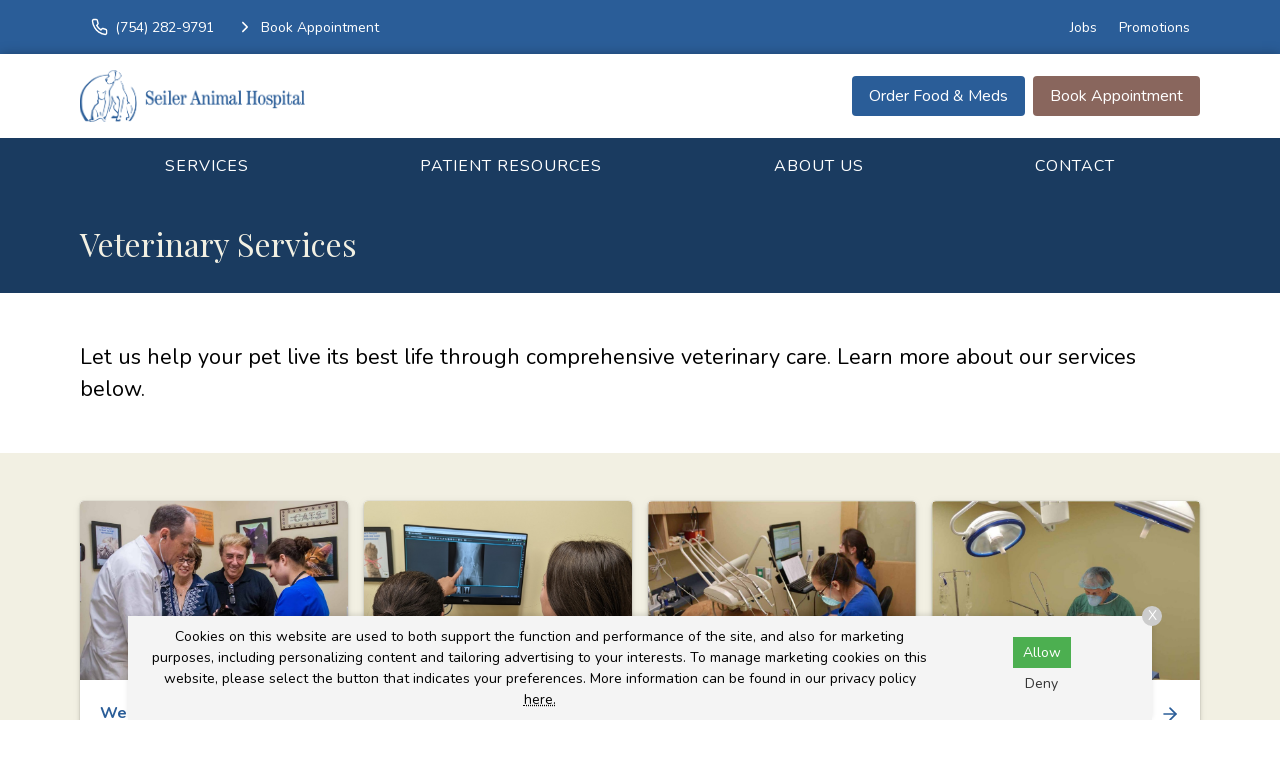

--- FILE ---
content_type: text/html
request_url: https://www.seileranimalhospital.com/services/
body_size: 6820
content:
<!DOCTYPE html>
<html lang="en">
	                                                                                                                                                                                                                                                                                                                                                                                                                                                                                                                                                                                                                                                                                                                                                                                                                                                                                                                                                                                                                                                                                                                                                                                                                                                                                                                                                                                                                                                                                                                                                                                                                                                                                                                                                                                                                                                                                                                                                                                                                                                                                                                                                                                                                                                                                                                                                                                                                                                                                                                                                                                                                                                                                                                                                                                                                                                                                                                                                                                                                                                                                                                                                                                                                                                                                                                                                                                                                                                                                                                                                                                                                                                                                                                                                                                                                                                                                                                                                                                                                                                                                                                                                                                                                                                                                                                                                                                                                                                                                                                                                                                                                                                                                                                                                                                                                                                                                                                                                                                                                                                                                                                                                                                                                                                                                                                                                                                                                                                                                                                                                                                                                                                                                                                                                                                                                                                                                                                                                                                                                                                                                                                                                                                                                                                                                                                                                                                                                                                                                                                                                                                                                                                                                                                                                                                                                                                                                                                                                                                                                                                                                                                                                                                                                                                                                                                                                                                                                                                                                                                                                                                                                                                                                                                                                                                                                                                                                                                                                                                                                                                                                                                                                                                                                                                                                                                                                                                                                                                                                                                                                                                                                                                                                                                                                                                                                                                                                                                                                                                                                                                                                                                                                                                                                                                                                                                                                                                                                                                                                                                                                                                                                                                                                                                                                                                                                                                                                                                                                                                                                                                                                                                                                                                                                                                                                                                                                                                                                                                                                                                                                                                                                                                                                                                                                                                                                                                                                                                                                                                                                                                                                                                                                                                                                                                                                                                                                                                                                                                                                                                                                                                                                                                                                                                                                                                                                                                                                                                                                                                                                                                                                                                                                                                                                                                                                                                                                                                                                                                                                                                                                                                                                                                                                                                                                                                                                                                                                                                                                                                                                                                                                                                                                                                                                                                                                                                                                                                                                                                                                                                                                                                                                                                                                                                                                                                                                                                                                                                                                                                                                                                                                                                                                                                                                                                                                                                                                                                                                                                                                                                                                                                                                                                                                                                                                                                                                                                                                                                                                                                                                                                                                                                                                                                                                                                                                                                                                                                                                                                                                                                                                                                                                                                                                                                                                                                                                                                                                                                                                                                                                                                                                                                                                                                                                                                                                                                                                                                                                                                                                                                                                                                                                                                                                                                                                                                                                                                                                                                                                                                                                                                                                                                                                                                                                                                                                                                                                                                                                                                                                                                                                                                                                                                                                                                                                                                                                                                                                                                                                                                                                                                                                                                                                                                                                                                                                                                                                                                                                                                                                                                                                                                                                                                                                                                                                                                                                                                                                                                                                                                                                                                                                                                                                                                                                                                                                                                                                                                                                                                                                                                                                                                                                                                                                                                                                                                                                                                                                                                                                                                                                                                                                                                                                                                                                                                                                                                                                                                                                                                                                                                                                                                                                                                                                                                                                                                                                                                                                                                                                                                                                                                                                                                                                                                                                                                                                                                                                                                                                                                                                                                                                                                                                                                                                                                                                                                                                                                                                                                                                                                                                                                                                                                                                                                                                                                                                                                                                                                                                                                                                                                                                                                                                                                                                                                                                                                                                                                                                                                                                                                                                                                                                                                                                                                                                                                                                                                                                                                                                                                                                                                                                                                                                                                                                                                                                                                                                                                                                                                                                                                                                                                                                                                                                                                                                                                                                                                                                                                                                                                                       <head> <!-- Begin Monetate ExpressTag Sync v8.1. Place at start of document head. DO NOT ALTER. --> <script type="text/javascript">var monetateT = new Date().getTime();</script> <script src="//se.monetate.net/js/2/a-6981d8cf/p/missionpethealth.com/entry.js" type="text/javascript"></script> <!-- End Monetate tag. --> <meta charset="utf-8"/> <meta content="IE=edge,chrome=1" http-equiv="X-UA-Compatible"/> <title>Veterinary Services | Seiler Animal Hospital – Explore Our Full Range of Veterinary Services, Including Wellness Care, Surgery, Diagnostics, Emergency Care, and More.</title> <meta content="Your pet deserves the best, and we’re here to provide it. Explore all the services we offer at Seiler Animal Hospital today!" name="description"/> <meta content="width=device-width, initial-scale=1" name="viewport"/>   <script> (function(w, d, s, l, i) { w[l] = w[l] || []; w[l].push({ 'gtm.start': new Date().getTime(), event: 'gtm.js' }); var f = d.getElementsByTagName(s)[0], j = d.createElement(s), dl = l != 'dataLayer' ? '&l=' + l : ''; j.async = !0; j.src = 'https://www.googletagmanager.com/gtm.js?id=' + i + dl; f.parentNode.insertBefore(j, f) })(window, document, 'script', 'dataLayer', 'GTM-PM5BV5Q') </script>     <script> (function(w, d, s, l, i) { w[l] = w[l] || []; w[l].push({ 'gtm.start': new Date().getTime(), event: 'gtm.js' }); var f = d.getElementsByTagName(s)[0], j = d.createElement(s), dl = l != 'dataLayer' ? '&l=' + l : ''; j.async = !0; j.src = 'https://www.googletagmanager.com/gtm.js?id=' + i + dl; f.parentNode.insertBefore(j, f) })(window, document, 'script', 'dataLayer', 'GTM-5TCVGLX') </script>   <link href="https://fonts.gstatic.com/" rel="preconnect"/> <link href="https://www.seileranimalhospital.com/services/" rel="canonical"/> <link href="../_files/images/favicon.png" rel="icon" sizes="32x32" type="image/png"/> <link href="../_files/css/custom.css" rel="stylesheet"/> <link href="https://www.svptemplate.vet/_files/css/style.css" rel="stylesheet"/> <link href="https://www.svptemplate.vet/_files/css/hh.css" rel="stylesheet"/> <link href="https://www.svptemplate.vet/_files/css/splide.css" rel="stylesheet"/>  <link href="https://fonts.googleapis.com/css2?family=Nunito:wght@400;700&family=Playfair+Display:wght@400;700&display=swap" rel="stylesheet" />  <script type="application/ld+json">  { "@context": "https://schema.org", "@type": "BreadcrumbList", "itemListElement": [ { "@type": "ListItem", "position": 1, "name": "Veterinary Services" } ] }  </script> <meta content="Veterinary Services | Seiler Animal Hospital – Explore Our Full Range of Veterinary Services, Including Wellness Care, Surgery, Diagnostics, Emergency Care, and More." property="og:title"/> <meta content="Veterinary Services | Seiler Animal Hospital – Explore Our Full Range of Veterinary Services, Including Wellness Care, Surgery, Diagnostics, Emergency Care, and More." name="twitter:title"/> <meta content="Your pet deserves the best, and we’re here to provide it. Explore all the services we offer at Seiler Animal Hospital today!" property="og:description"/> <meta content="Your pet deserves the best, and we’re here to provide it. Explore all the services we offer at Seiler Animal Hospital today!" name="twitter:description"/> <meta content="website" property="og:type"/> <meta content="https://www.seileranimalhospital.com/services/index" property="og:url"/> <meta content="${sImage.site.url}/${sImage.path}" name="twitter:image"/> <meta content="${sImage.site.url}/${sImage.path}" property="og:image"/> <meta content="Seiler Animal Hospital" property="og:site_name"/> <link href="https://www.svptemplate.vet/_files/css/cookie.css" rel="stylesheet"/> <script> window.dataLayer = window.dataLayer || []; window.dataLayer.push({ practiceId: "SEILER" }); </script>   </head> <body class="serviceindex" id="top">    <noscript><iframe height="0" src="http://www.googletagmanager.com/ns.html?id=GTM-PM5BV5Q" style="display:none;visibility:hidden" width="0"></iframe></noscript>   <noscript><iframe height="0" src="http://www.googletagmanager.com/ns.html?id=GTM-5TCVGLX" style="display:none;visibility:hidden" width="0"></iframe></noscript>  <div role="main"> <div class="accentbar"></div> <div class="section section_toolbar background-primary"> <div class="section__container"> <div class="grid"> <div class="grid__item"> <ul class="menu toolbar-cta">  <li class="menu__item"> <a class="menu__link " href="tel:(954) 491-1222" target="_parent" data-click-type="call" data-click-location="toolbar_left"  > <svg role="img" class="icon icon_size_small" xmlns:xlink="http://www.w3.org/1999/xlink"> <title>Phone icon</title> <use xlink:href="../_files/images/symbols.svg#icon-phone "></use> </svg> <span>(954) 491-1222</span> </a> </li> <li class="menu__item"> <a class="menu__link " href="../make-an-appointment" target="_parent" data-click-type="book_appointment" data-click-location="toolbar_left"  > <svg role="img" class="icon icon_size_small" xmlns:xlink="http://www.w3.org/1999/xlink"> <title>Chevron right icon</title> <use xlink:href="../_files/images/symbols.svg#icon-chevron-right "></use> </svg> <span>Book Appointment</span> </a> </li>  </ul> </div> <div class="grid__item span-auto display-none display-block-md"> <ul class="menu flex-wrap">  <li class="menu__item"> <a class="menu__link" href="../about-us/careers" target="_blank" data-click-type="" data-click-location=""  >Jobs</a> </li> <li class="menu__item"> <a class="menu__link" href="../promotions/index" target="_parent" data-click-type="" data-click-location=""  >Promotions</a> </li>  </ul> </div> </div> </div> </div> <header class="section section_size_sm section_header background-white" id="header"> <div class="section__container"> <div class="header"> <div class="header__item logo"> <a class="logo" href="../index"> <img alt="Seiler Animal Hospital header logo" src="../_files/images/logo.svg"/> </a> </div> <div class="header__item level logo-right">  <a class="button header__action display-none display-block-lg button_color_primary" href="/shop-rx" target="_blank" data-click-type="online_pharmacy" data-click-location="toolbar_left"  >Order Food &amp; Meds</a> <a class="button header__action display-none display-block-lg button_color_accent" href="../make-an-appointment" target="_parent" data-click-type="online_pharmacy" data-click-location="toolbar_left"  >Book Appointment</a>  </div> </div> </div> </header> <nav class="section section_nav background-primary-dark light-links"> <div class="section__container"> <ul class="menu menu_full"> <li class="menu__item dropdown on-hover"> <a class="menu__link dropdown__trigger" href="index" target="_parent">Services</a> <ul class="dropdown__menu"> <li class="dropdown__item"><a class="dropdown__link flex-justify-between" href="wellness-prevention/index" target="_parent"><span>Wellness &amp; Prevention</span></a></li> <li class="dropdown__item"><a class="dropdown__link flex-justify-between" href="testing-diagnostics/index" target="_parent"><span>Testing &amp; Diagnostics</span></a></li> <li class="dropdown__item"><a class="dropdown__link flex-justify-between" href="advanced-care/index" target="_parent"><span>Advanced Care</span></a></li> <li class="dropdown__item"><a class="dropdown__link flex-justify-between" href="surgical-procedures/index" target="_parent"><span>Surgical Procedures</span></a></li> <li class="dropdown__item"><a class="dropdown__link flex-justify-between" href="urgent-care/index" target="_parent"><span>Urgent Care</span></a></li> <li class="dropdown__item"><a class="dropdown__link flex-justify-between" href="pet-boarding/index" target="_parent"><span>Pet Boarding</span></a></li> </ul> </li> <li class="menu__item dropdown on-hover"> <a class="menu__link dropdown__trigger" href="../patient-resources/index" target="_parent"> Patient Resources</a> <ul class="dropdown__menu"> <li class="dropdown__item"><a class="dropdown__link flex-justify-between" href="../patient-resources/your-first-visit" target="_parent"><span>Your First Visit</span></a></li> <li class="dropdown__item"><a class="dropdown__link flex-justify-between" href="../patient-resources/patient-forms/index" target="_parent"><span>Patient Forms</span></a></li> <li class="dropdown__item"><a class="dropdown__link flex-justify-between" href="../patient-resources/insurance-payment-options" target="_parent"><span>Insurance &amp; Payments</span></a></li> <li class="dropdown__item"><a class="dropdown__link flex-justify-between" href="../patient-resources/faqs/index" target="_parent"><span>FAQs</span></a></li> <li class="dropdown__item"><a class="dropdown__link flex-justify-between" href="../patient-resources/pet-owner-resources" target="_parent"><span>Pet Owner Resources</span></a></li> <li class="dropdown__item"><a class="dropdown__link flex-justify-between" href="../patient-resources/refur-a-friend/index" target="_parent"><span>Refer a Friend</span></a></li> <li class="dropdown__item"><a class="dropdown__link flex-justify-between" href="../patient-resources/pet-adoptions" target="_parent"><span>Pet Adoptions</span></a></li> </ul> </li> <li class="menu__item dropdown on-hover"> <a class="menu__link dropdown__trigger" href="../about-us/index" target="_parent">About Us</a> <ul class="dropdown__menu"> <li class="dropdown__item"><a class="dropdown__link flex-justify-between" href="../about-us/team/index" target="_parent"><span>Our Team</span></a></li> <li class="dropdown__item"><a class="dropdown__link flex-justify-between" href="../about-us/our-mission" target="_parent"><span>Our Mission</span></a></li> <li class="dropdown__item"><a class="dropdown__link flex-justify-between" href="../about-us/leave-us-a-review" target="_parent"><span>Leave Us a Review</span></a></li> <li class="dropdown__item"><a class="dropdown__link flex-justify-between" href="../about-us/careers" target="_parent"><span>Careers</span></a></li> </ul> </li> <li class="menu__item"><a class="menu__link" href="../contact/index" target="_parent">Contact</a></li> </ul> </div> </nav> <div class="section section_titlebar background-primary-dark"> <div class="section__container"> <h1 class="section__title"> <span>Veterinary Services</span> </h1> </div> </div> <div class="section section_main"> <div class="section__container"> <div class="grid grid_stack_md"> <div class="grid__item span-12 gap-y-lg"> <p class="text_lead">Let us help your pet live its best life through comprehensive veterinary care. Learn more about our services below.</p> </div> </div> </div> </div> <div class="section section_widget_cards section_theme_shade"> <div class="section__container"> <div class="grid grid_gap_sm flex-justify-center service-cards"> <div class="grid__item grid__item_fill span-12 span-6-sm span-3-lg"> <a class="card card_theme_light card_link" href="wellness-prevention/index" target="_parent"> <img alt="" class="card__image" height="235" loading="lazy" src="_images/wellness-prevention.jpg" width="352"/> <div class="card__body gap-y"> <h3 class="card__title level flex-justify-between"> <span>Wellness &amp; Prevention</span> <svg class="icon " role="img" xmlns:xlink="http://www.w3.org/1999/xlink"> <title>Arrow right icon</title> <use xlink:href="../_files/images/symbols.svg#icon-arrow-right"/> </svg> </h3> <p>Regular nose-to-tail wellness exams, early detection, and age-specific assessments help keep your pet healthy.</p> </div> </a> </div> <div class="grid__item grid__item_fill span-12 span-6-sm span-3-lg"> <a class="card card_theme_light card_link" href="testing-diagnostics/index" target="_parent"> <img alt="" class="card__image" height="235" loading="lazy" src="_images/testing-diagnosis.jpg" width="352"/> <div class="card__body gap-y"> <h3 class="card__title level flex-justify-between"> <span>Testing &amp; Diagnostics</span> <svg class="icon " role="img" xmlns:xlink="http://www.w3.org/1999/xlink"> <title>Arrow right icon</title> <use xlink:href="../_files/images/symbols.svg#icon-arrow-right"/> </svg> </h3> <p>Early detection using diagnostic testing provides a complete picture of your pet’s health, improving outcomes, and providing baseline results.</p> </div> </a> </div> <div class="grid__item grid__item_fill span-12 span-6-sm span-3-lg"> <a class="card card_theme_light card_link" href="advanced-care/index" target="_parent"> <img alt="" class="card__image" height="235" loading="lazy" src="_images/specialized-care.jpg" width="352"/> <div class="card__body gap-y"> <h3 class="card__title level flex-justify-between"> <span>Advanced Care</span> <svg class="icon " role="img" xmlns:xlink="http://www.w3.org/1999/xlink"> <title>Arrow right icon</title> <use xlink:href="../_files/images/symbols.svg#icon-arrow-right"/> </svg> </h3> <p>Our team consists of highly-trained veterinarians who offer a full array of advanced services in various veterinary disciplines.</p> </div> </a> </div> <div class="grid__item grid__item_fill span-12 span-6-sm span-3-lg"> <a class="card card_theme_light card_link" href="surgical-procedures/index" target="_parent"> <img alt="" class="card__image" height="235" loading="lazy" src="_images/surgical-procedures.jpg" width="352"/> <div class="card__body gap-y"> <h3 class="card__title level flex-justify-between"> <span>Surgical Procedures</span> <svg class="icon " role="img" xmlns:xlink="http://www.w3.org/1999/xlink"> <title>Arrow right icon</title> <use xlink:href="../_files/images/symbols.svg#icon-arrow-right"/> </svg> </h3> <p>From routine to advanced surgical procedures, our practice offers safe and effective options using state-of-the-art equipment and best practices.</p> </div> </a> </div> <div class="grid__item grid__item_fill span-12 span-6-sm span-3-lg"> <a class="card card_theme_light card_link" href="urgent-care/index" target="_parent"> <img alt="" class="card__image" height="235" loading="lazy" src="_images/urgent-care.jpg" width="352"/> <div class="card__body gap-y"> <h3 class="card__title level flex-justify-between"> <span>Urgent Care</span> <svg class="icon " role="img" xmlns:xlink="http://www.w3.org/1999/xlink"> <title>Arrow right icon</title> <use xlink:href="../_files/images/symbols.svg#icon-arrow-right"/> </svg> </h3> <p>Does your pet need emergency medical care? Call now for immediate assistance from our trained veterinary staff.</p> </div> </a> </div> <div class="grid__item grid__item_fill span-12 span-6-sm span-3-lg"> <a class="card card_theme_light card_link" href="pet-boarding/index" target="_parent"> <img alt="" class="card__image" height="235" loading="lazy" src="_images/pet-boarding.jpg" width="352"/> <div class="card__body gap-y"> <h3 class="card__title level flex-justify-between"> <span>Pet Boarding</span> <svg class="icon " role="img" xmlns:xlink="http://www.w3.org/1999/xlink"> <title>Arrow right icon</title> <use xlink:href="../_files/images/symbols.svg#icon-arrow-right"/> </svg> </h3> <p>Trust our professional and friendly team to take great care of your pet during your next trip.</p> </div> </a> </div> </div> </div> </div> <div class="section section_widget_action section_size_lg t30 section-row row-ctasection background-dark" id="ctaSection-1"> <div class="section__container"> <div class="section__action flex-justify-center"> <a class="button button_color_accent" data-click-location="body" data-click-type="book_appointment" href="../make-an-appointment" target="_parent"> <span>Book Appointment</span> </a> <a class="font-size-lg" data-click-location="body" data-click-type="call" href="tel:(954) 491-1222" target="_parent">(954) 491-1222</a> </div> </div> <img alt="" class="section__background" height="483" loading="lazy" src="../_files/images/cta-section.jpg" width="1200"/> <div class="section__screen"></div> </div> <footer class="section section_footer"> <div class="section__container footer_nap margin-y-lg"> <div class="grid grid_stack_lg"> <div class="grid__item span-auto gap-y"> <div class="media"> <div class="media__obj"> <svg class="icon " role="img" xmlns:xlink="http://www.w3.org/1999/xlink"> <title>Map pin icon</title> <use xlink:href="../_files/images/symbols.svg#icon-map-pin"/> </svg> </div> <div class="media__body"> <a href="https://www.google.com/maps/search/?api=1&amp;query=Seiler+Animal+Hospital+5800 North Federal Highway+Fort Lauderdale+FL+33308" class="link" target="_blank" title="Open this Address on Google Maps">5800 North Federal Highway<br />Fort Lauderdale, FL 33308</a> </div> </div> <div class="media"> <div class="media__obj"> <svg class="icon " role="img" xmlns:xlink="http://www.w3.org/1999/xlink"> <title>Phone icon</title> <use xlink:href="../_files/images/symbols.svg#icon-phone"/> </svg> </div> <div class="media__body"> <a class="link" href="tel:(954) 491-1222" onClick="gtag('event', 'Click', {'event_category' : 'Phone Call', 'event_label' : 'Footer - Phone Link', 'event_value' : '' });" title="Call Us">(954) 491-1222</a> </div> </div> <div class="media"> <div class="media__obj"> <svg class="icon " role="img" xmlns:xlink="http://www.w3.org/1999/xlink"> <title>Printer icon</title> <use xlink:href="../_files/images/symbols.svg#icon-printer"/> </svg> </div> <div class="media__body"> <p>(954) 727-2571</p> </div> </div> <div class="media"> <div class="media__obj"> <svg class="icon " role="img" xmlns:xlink="http://www.w3.org/1999/xlink"> <title>Send icon</title> <use xlink:href="../_files/images/symbols.svg#icon-send"/> </svg> </div> <div class="media__body"> <a class="link" href="mailto:seileranimalhospital@comcast.net" title="Email Us">Email Us</a> </div> </div> <div class="margin-top-xl action-group"> <a class="button button_color_primary button_block_xs scrollto" href="../make-an-appointment"> <span>Appointments</span> </a> <a class="button shop-link button_color_secondary button_block_xs scrollto" href="/shop-rx" target="_blank"> <span>Food &amp; Meds</span> </a> </div> <div class="margin-top-xl"> <ul class="menu menu_social"> <li class="menu__item"> <a aria-label="Instagram" class="menu__link background-instagram" href="https://instagram.com/seileranimalhospital" rel="noreferrer" target="_blank" title="Instagram"> <svg xmlns="http://www.w3.org/2000/svg" class="icon icon_fill" fill="currentColor" height="32" viewBox="0 0 32 32" width="32"><path d="M16 5.506c3.418 0 3.823.013 5.172.075 1.248.057 1.926.265 2.377.441.597.232 1.024.51 1.472.957s.725.874.957 1.472c.175.451.384 1.129.441 2.377.062 1.35.075 1.755.075 5.172s-.013 3.823-.075 5.172c-.057 1.248-.265 1.926-.441 2.377-.232.597-.51 1.024-.957 1.472s-.874.725-1.472.957c-.451.175-1.129.384-2.377.441-1.349.062-1.754.075-5.172.075s-3.823-.013-5.172-.075c-1.248-.057-1.926-.265-2.377-.441-.597-.232-1.024-.51-1.472-.957s-.725-.874-.957-1.472c-.175-.451-.384-1.129-.441-2.377-.062-1.35-.075-1.755-.075-5.172s.013-3.823.075-5.172c.057-1.248.265-1.926.441-2.377.232-.597.51-1.024.957-1.472s.874-.725 1.472-.957c.451-.175 1.129-.384 2.377-.441 1.35-.062 1.755-.075 5.172-.075zM16 3.2c-3.476 0-3.912.015-5.277.077-1.362.062-2.293.279-3.107.595-.842.327-1.556.765-2.267 1.476S4.2 6.773 3.873 7.615c-.316.814-.533 1.745-.595 3.107-.062 1.365-.077 1.801-.077 5.277s.015 3.912.077 5.277c.062 1.362.279 2.293.595 3.107.327.842.765 1.556 1.476 2.267s1.425 1.149 2.267 1.476c.814.316 1.745.533 3.107.595 1.365.062 1.801.077 5.277.077s3.912-.015 5.277-.077c1.362-.062 2.293-.279 3.107-.595.842-.327 1.556-.765 2.267-1.476s1.149-1.425 1.476-2.267c.316-.814.533-1.745.595-3.107.062-1.365.077-1.801.077-5.277s-.015-3.912-.077-5.277c-.062-1.362-.279-2.293-.595-3.107-.327-.842-.765-1.556-1.476-2.267s-1.425-1.149-2.267-1.476c-.814-.316-1.745-.533-3.107-.595C19.912 3.215 19.476 3.2 16 3.2zm0 6.227a6.573 6.573 0 100 13.146 6.573 6.573 0 000-13.146zm0 10.84a4.267 4.267 0 110-8.534 4.267 4.267 0 010 8.534zm8.369-11.1a1.536 1.536 0 11-3.073 0 1.536 1.536 0 013.073 0z"/></svg> </a> </li> <li class="menu__item"> <a aria-label="Facebook" class="menu__link background-facebook" href="https://www.facebook.com/160428158822" rel="noreferrer" target="_blank" title="Facebook"> <svg xmlns="http://www.w3.org/2000/svg" class="icon icon_fill" fill="currentColor" height="32" viewBox="0 0 32 32" width="32"><path d="M18.4 8h4V3.2h-4a5.606 5.606 0 00-5.6 5.6v2.401H9.6v4.8h3.2v12.8h4.8v-12.8h4l.8-4.8h-4.8v-2.4c0-.433.366-.8.8-.8z"/></svg> </a> </li> <li class="menu__item"> <a aria-label="Youtube" class="menu__link background-youtube" href="https://www.youtube.com/@SeilerAnimalHospital" rel="noreferrer" target="_blank" title="Youtube"> <svg xmlns="http://www.w3.org/2000/svg" class="icon icon_fill" fill="currentColor" height="32" viewBox="0 0 32 32" width="32"><path d="M28.962 9.45a3.425 3.425 0 00-2.399-2.414c-2.107-.569-10.564-.569-10.564-.569s-8.457 0-10.579.569c-1.169.308-2.076 1.23-2.399 2.414-.554 2.122-.554 6.55-.554 6.55s0 4.428.569 6.55a3.425 3.425 0 002.399 2.414c2.107.569 10.564.569 10.564.569s8.457 0 10.579-.569c1.169-.308 2.076-1.23 2.399-2.414.554-2.122.554-6.55.554-6.55s0-4.428-.569-6.55zm-15.73 10.579v-8.057l7.073 4.029-7.073 4.029z"/></svg> </a> </li> </ul> </div> </div> <div class="grid__item gap-y"> <div class="media"> <div class="media__body"> <table class="table table_style_rowed table_hours"> <tr> <th>Monday:</th> <td class="text-nowrap">7:30 AM - 6:30 PM</td> </tr> <tr> <th>Tuesday:</th> <td class="text-nowrap">7:30 AM - 6:30 PM</td> </tr> <tr> <th>Wednesday:</th> <td class="text-nowrap">7:30 AM - 6:30 PM</td> </tr> <tr> <th>Thursday:</th> <td class="text-nowrap">7:30 AM - 6:30 PM</td> </tr> <tr> <th>Friday:</th> <td class="text-nowrap">7:30 AM - 6:30 PM</td> </tr> <tr> <th>Saturday:</th> <td class="text-nowrap">7:30 AM - 3:00 PM</td> </tr> <tr> <th>Sunday:</th> <td class="text-nowrap">8:00 AM - 3:00 PM</td> </tr> </table> <div class="notice-box notice_type_info type text-align-center"> <div class="holidayHours"> <div id="christmasHoursNew">
<p>We will operate on a limited schedule from 7:30 AM to 12:00 PM on Dec. 24 and we will be closed on Dec. 25.</p>
</div>
<div id="newYearHours">
<p>We will operate on a limited schedule from 7:30 AM to 12:00 PM on Dec. 31 and we will be closed on Jan. 1.</p>
</div> </div> </div> </div> </div> </div> <div class="grid__item span-3 gap-y"> <a class="logo" href="../index"> <img alt="Seiler Animal Hospital footer logo" src="../_files/images/logo.svg"/> </a> <ul class="menu menu_stack"> <li class="menu__item"><a class="menu__link" href="index" target="_parent">Services</a></li> <li class="menu__item"><a class="menu__link" href="../patient-resources/index" target="_parent"> Patient Resources</a></li> <li class="menu__item"><a class="menu__link" href="../about-us/index" target="_parent">About Us</a></li> <li class="menu__item"><a class="menu__link" href="../contact/index" target="_parent">Contact</a></li> </ul> </div> </div> <hr class="sep margin-y-lg"/> <div class="grid grid_stack_lg"> <div class="grid__item type footer__copyright text-align-center">  <p> Copyright &copy; 2025&nbsp;<a href="https://www.seileranimalhospital.com">Seiler Animal Hospital</a>. All rights reserved. <br /> <a href="../privacy-policy">Privacy Policy</a> </p>  </div> </div> </div> </footer> <div id="consent-banner"> <p>Cookies on this website are used to both support the function and performance of the site, and also for marketing purposes, including personalizing content and tailoring advertising to your interests. To manage marketing cookies on this website, please select the button that indicates your preferences. More information can be found in our privacy policy <a href="../privacy-policy" rel="nofollow">here.</a></p> <div class="buttons"> <button id="accept-cookies">Allow</button> <button id="decline-cookies">Deny</button> </div> <div class="dismiss-consent" id="dismiss-banner">X</div> </div> <div class="sticky-navbar onscroll background-white" data-trigger="#header"> <div class="grid grid_gap_xs grid_auto flex-align-center flex-justify-between sticky-header"> <div class="grid__item display-none display-block-lg logo sticky-logo"> <a class="logo" href="../index"> <img alt="Seiler Animal Hospital header logo" src="../_files/images/logo-small.svg"/> </a> </div> <div class="grid__item display-none display-flex-md sticky-links"> <div class="button-group">  <a class="button button_outline_accent" href="tel:(954) 491-1222" target="_parent" data-click-type="call" data-click-location="sticky_navigation"  > <svg role="img" class="icon icon_size_small" xmlns:xlink="http://www.w3.org/1999/xlink"> <title>Phone icon</title> <use xlink:href="../_files/images/symbols.svg#icon-phone "></use> </svg> <span>(954) 491-1222</span> </a> <a class="button button_color_primary" href="/shop-rx" target="_blank" data-click-type="online_pharmacy" data-click-location="sticky_navigation"  > <span>Order Food &amp; Meds</span> </a> <a class="button button_color_accent" href="../make-an-appointment" target="_parent" data-click-type="book_appointment" data-click-location="sticky_navigation"  > <span>Book Appointment</span> </a>  </div> </div> <div class="grid__item display-none-md sticky-links-mobile" style=""> <div class="button-group">  <a class="button button_color_accent" href="../make-an-appointment" target="_parent" data-click-type="" data-click-location="" data-link="../make-an-appointment" data-text="Appointments">Appointments</a> <a class="button button_color_primary" href="/shop-rx" target="_parent" data-click-type="" data-click-location="" data-link="/shop-rx" data-text="Food &amp; Meds">Food &amp; Meds</a>  </div> </div> <div class="grid__item"> <button aria-label="Open Menu" class="button button_color_primary" data-modal-open="modal-menu"> <svg class="icon icon_size_small" role="img" xmlns:xlink="http://www.w3.org/1999/xlink"> <title>Menu icon</title> <use xlink:href="../_files/images/symbols.svg#icon-menu"/> </svg> <span>Menu</span> </button> </div> </div> </div> <div class="sticky-toolbar sticky-toolbar_pos_br onscroll" data-trigger="#header"> <a aria-label="Back to top" class="button button_color_primary button_icon scrollto" href="#top"> <svg class="icon " role="img" xmlns:xlink="http://www.w3.org/1999/xlink"> <title>Arrow up icon</title> <use xlink:href="../_files/images/symbols.svg#icon-arrow-up"/> </svg> <span>Top</span> </a> </div> </div> <div class="modal modal_menu modal_pos_right" data-modal="modal-menu"> <div aria-labelledby="modal-menu-title" class="modal__dialog dialog" data-modal-dialog="data-modal-dialog" role="dialog"> <div class="dialog__body"> <div class="dialog__group flex-justify-end"> <h3 class="dialog__title hide-visually" id="modal-menu-title">Menu</h3> <button aria-label="Close menu" class="dialog__close icon-action" data-modal-close="data-modal-close"> <svg class="icon " role="img" xmlns:xlink="http://www.w3.org/1999/xlink"> <title>X icon</title> <use xlink:href="../_files/images/symbols.svg#icon-x"/> </svg> </button> </div> <div class="dialog__group"> <ul class="menu menu_stack menu_theme_modal"> <li class="menu__item dropdown on-hover"> <a class="menu__link dropdown__trigger" href="index" target="_parent">Services</a> <ul class=""> <li class="dropdown__item"><a class="dropdown__link flex-justify-between" href="wellness-prevention/index" target="_parent"><span>Wellness &amp; Prevention</span></a></li> <li class="dropdown__item"><a class="dropdown__link flex-justify-between" href="testing-diagnostics/index" target="_parent"><span>Testing &amp; Diagnostics</span></a></li> <li class="dropdown__item"><a class="dropdown__link flex-justify-between" href="advanced-care/index" target="_parent"><span>Advanced Care</span></a></li> <li class="dropdown__item"><a class="dropdown__link flex-justify-between" href="surgical-procedures/index" target="_parent"><span>Surgical Procedures</span></a></li> <li class="dropdown__item"><a class="dropdown__link flex-justify-between" href="urgent-care/index" target="_parent"><span>Urgent Care</span></a></li> <li class="dropdown__item"><a class="dropdown__link flex-justify-between" href="pet-boarding/index" target="_parent"><span>Pet Boarding</span></a></li> </ul> </li> <li class="menu__item dropdown on-hover"> <a class="menu__link dropdown__trigger" href="../patient-resources/index" target="_parent"> Patient Resources</a> <ul class=""> <li class="dropdown__item"><a class="dropdown__link flex-justify-between" href="../patient-resources/your-first-visit" target="_parent"><span>Your First Visit</span></a></li> <li class="dropdown__item"><a class="dropdown__link flex-justify-between" href="../patient-resources/patient-forms/index" target="_parent"><span>Patient Forms</span></a></li> <li class="dropdown__item"><a class="dropdown__link flex-justify-between" href="../patient-resources/insurance-payment-options" target="_parent"><span>Insurance &amp; Payments</span></a></li> <li class="dropdown__item"><a class="dropdown__link flex-justify-between" href="../patient-resources/faqs/index" target="_parent"><span>FAQs</span></a></li> <li class="dropdown__item"><a class="dropdown__link flex-justify-between" href="../patient-resources/pet-owner-resources" target="_parent"><span>Pet Owner Resources</span></a></li> <li class="dropdown__item"><a class="dropdown__link flex-justify-between" href="../patient-resources/refur-a-friend/index" target="_parent"><span>Refer a Friend</span></a></li> <li class="dropdown__item"><a class="dropdown__link flex-justify-between" href="../patient-resources/pet-adoptions" target="_parent"><span>Pet Adoptions</span></a></li> </ul> </li> <li class="menu__item dropdown on-hover"> <a class="menu__link dropdown__trigger" href="../about-us/index" target="_parent">About Us</a> <ul class=""> <li class="dropdown__item"><a class="dropdown__link flex-justify-between" href="../about-us/team/index" target="_parent"><span>Our Team</span></a></li> <li class="dropdown__item"><a class="dropdown__link flex-justify-between" href="../about-us/our-mission" target="_parent"><span>Our Mission</span></a></li> <li class="dropdown__item"><a class="dropdown__link flex-justify-between" href="../about-us/leave-us-a-review" target="_parent"><span>Leave Us a Review</span></a></li> <li class="dropdown__item"><a class="dropdown__link flex-justify-between" href="../about-us/careers" target="_parent"><span>Careers</span></a></li> </ul> </li> <li class=""><a class="" href="../contact/index" target="_parent">Contact</a></li> <li> <a class="" data-click-location="" data-click-type="" href="../about-us/careers" target="_blank">Jobs</a> </li> <li> <a class="" data-click-location="" data-click-type="" href="../promotions/index" target="_parent">Promotions</a> </li> </ul> </div> </div> <div class="dialog__footer"> <div class="flex-grow-1 gap-y-sm"> <a class="button button_block button_color_primary" data-click-location="sticky_navigation" data-click-type="call" href="tel:(954) 491-1222" target="_parent"> <svg class="icon icon_size_small" role="img" xmlns:xlink="http://www.w3.org/1999/xlink"> <title>Phone icon</title> <use xlink:href="../_files/images/symbols.svg#icon-phone "/> </svg> <span>(954) 491-1222</span> </a> <a class="button button_block button_color_secondary" data-click-location="sticky_navigation" data-click-type="email" href="mailto:seileranimalhospital@comcast.net" target="_blank"> <svg class="icon icon_size_small" role="img" xmlns:xlink="http://www.w3.org/1999/xlink"> <title>Send icon</title> <use xlink:href="../_files/images/symbols.svg#icon-send "/> </svg> <span>Email Us</span> </a> </div> </div> </div> </div> <script src="https://ajax.googleapis.com/ajax/libs/jquery/3.4.1/jquery.min.js"></script> <script src="https://www.svptemplate.vet/_files/js/alert-cookie.js"></script> <script src="https://www.svptemplate.vet/_files/js/splide.js"></script> <script src="https://www.svptemplate.vet/_files/js/scripts.js"></script> <script src="https://www.svptemplate.vet/_files/js/hh.js"></script> <script src="https://www.svptemplate.vet/_files/js/cookie.js"></script>   </body>  

</html>

--- FILE ---
content_type: text/html;charset=utf-8
request_url: https://pnapi.invoca.net/2095/na.json
body_size: 231
content:
[{"requestId":"+19544911222","status":"success","formattedNumber":"754-282-9791","countryCode":"1","nationalNumber":"7542829791","lifetimeInSeconds":300,"overflow":null,"surge":null,"invocaId":"i-e5541619-101c-47e9-9532-b4213567caee"},{"type":"settings","metrics":true}]

--- FILE ---
content_type: text/html;charset=utf-8
request_url: https://pnapi.invoca.net/2095/na.json
body_size: 231
content:
[{"requestId":"+19544911222","status":"success","formattedNumber":"754-282-9791","countryCode":"1","nationalNumber":"7542829791","lifetimeInSeconds":300,"overflow":null,"surge":null,"invocaId":"i-e5541619-101c-47e9-9532-b4213567caee"},{"type":"settings","metrics":true}]

--- FILE ---
content_type: text/css
request_url: https://www.seileranimalhospital.com/_files/css/custom.css
body_size: 253
content:

:root {  --white: 0,0%,100%;  --white-bg-text: 0,0%,0%;  --black: 0,0%,0%;  --default-font-family: "Nunito",sans-serif;  --header-font-family: "Playfair Display",serif;  --logo-max-width: 225px;  --primary: 212, 57%, 38%;  --primary-rgb: 212, 57%, 38%;  --primary-bg-hover-focus: 212, 57%, 33%;  --primary-bg-active: 212, 57%, 31%;  --primary-bg-text: 0, 0%, 100%;  --primary-bg-title: hsl(var(--shade));  --primary-dark: 212, 57%, 24%;  --primary-light: 212, 57%, 58%;  --secondary: 11, 58%, 55%;  --secondary-rgb: 11, 58%, 55%;  --secondary-bg-hover-focus: 11, 58%, 50%;  --secondary-bg-active: 11, 58%, 45%;  --secondary-bg-text: 0, 0%, 100%;  --secondary-bg-title: 0, 0%, 100%;  --secondary-dark: 11, 58%, 35%;  --secondary-light: 11, 58%, 75%;  --accent: 13, 19%, 45%;  --accent-rgb: 13, 19%, 45%;  --accent-bg-hover-focus: 13, 19%, 40%;  --accent-bg-text: 0, 0%, 100%;  --accent-bg-title: 0, 0%, 100%;  --shade: 52, 37%, 92%;  --shade-rgb: 52, 37%, 92%;  --shade-bg-hover-focus: 52, 37%, 87%;  --shade-bg-text: 0, 0%, 0%;  --shade-bg-title: hsl(var(--primary-dark));  --dark: 32, 21%, 16%;  --dark-bg-text: 0, 0%, 100%;  --dark-bg-title: 0, 0%, 100%;  --dark-bg-hover-focus: 32, 21%, 11%;  --accentbar-height:0px;  --accentbar-color:hsl(var(--primary));  --default-font-color: hsl(var(--black));  --white-bg-title:0,0%,0%;  }  .section_toolbar { color: #fff !important; } .section_toolbar .menu__link, .section_toolbar .menu__item_active a, .menu__item_active .section_toolbar a,  .section_toolbar .menu__text { color: #fff !important; } .section_toolbar .menu__link:hover, .section_toolbar .menu__item_active a:hover, .menu__item_active .section_toolbar a:hover, .section_toolbar .menu__link:focus, .section_toolbar .menu__item_active a:focus, .menu__item_active .section_toolbar a:focus { color: hsl(var(--primary-dark)) !important; }  

--- FILE ---
content_type: image/svg+xml
request_url: https://www.seileranimalhospital.com/_files/images/logo.svg
body_size: 111560
content:
<svg xmlns="http://www.w3.org/2000/svg" xmlns:xlink="http://www.w3.org/1999/xlink" width="303" height="70"><image xlink:href="[data-uri]" width="303" height="69.178" x="-.48" y="44.411" fill="none" transform="translate(0 -44)"/></svg>

--- FILE ---
content_type: image/svg+xml
request_url: https://www.seileranimalhospital.com/_files/images/logo-small.svg
body_size: 111514
content:
<svg xmlns="http://www.w3.org/2000/svg" xmlns:xlink="http://www.w3.org/1999/xlink" width="240" height="55"><image xlink:href="[data-uri]" width="240" height="54.795" y="3.192" fill="none" transform="translate(0 -3)"/></svg>